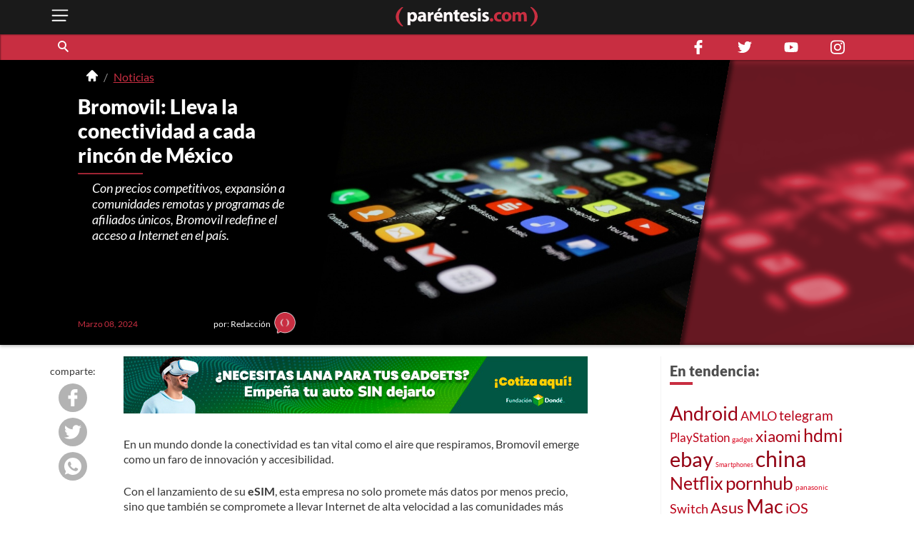

--- FILE ---
content_type: text/html; charset=utf-8
request_url: https://parentesis.com/noticias/Bromovil_Lleva_la_conectividad_a_cada_rincon_de_Mexico
body_size: 11013
content:
<!DOCTYPE html>
<html lang="es">
<head>
  <meta charset="UTF-8">
  <meta http-equiv="X-UA-Compatible" content="ie=edge">
  <title>Bromovil: Lleva la conectividad a cada rincón de México | .: Paréntesis :.</title>
  <meta name="description" content="Paréntesis: la guía interactiva de compra de tecnología en México. Ahorra tiempo y dinero con recomendaciones de nuestros expertos y de otros usuarios." />
  <meta name="keywords" content="plan amigo,recarga amigo,datos gratis" />
  <meta name="viewport" content="width=device-width, initial-scale=1, shrink-to-fit=no">
  <meta http-equiv="content-type" content="text/html; charset=utf-8" />
  
  <!-- AMP -->
  <link rel='amphtml' href='https://parentesis.com/amp/noticias/Bromovil_Lleva_la_conectividad_a_cada_rincon_de_Mexico'>
  <!-- END AMP -->
  <meta property="fb:pages" content="159509453662" />
  <meta property="og:title" content="Bromovil: Lleva la conectividad a cada rincón de México | .: Paréntesis :." />
  <meta property="og:description" content="Paréntesis: la guía interactiva de compra de tecnología en México. Ahorra tiempo y dinero con recomendaciones de nuestros expertos y de otros usuarios." />
  <meta property="og:image" content="https://edicion.parentesis.com/imagesPosts/20240309105833.jpg" />
  <meta property="og:url" content="https://parentesis.com//noticias/Bromovil_Lleva_la_conectividad_a_cada_rincon_de_Mexico" />
  <meta name="twitter:card" content="summary_large_image" />
  <meta name="twitter:site" content="@parentesis" />
  <meta name="twitter:creator" content="@parentesis" />
  <meta name="twitter:title" content="Bromovil: Lleva la conectividad a cada rincón de México | .: Paréntesis :." />
  <meta name="twitter:description" content="Paréntesis: la guía interactiva de compra de tecnología en México. Ahorra tiempo y dinero con recomendaciones de nuestros expertos y de otros usuarios." />
  <meta name="twitter:image" content="https://edicion.parentesis.com/imagesPosts/20240309105833.jpg" />
  <!-- FAVICON -->
  <link rel="icon" type="image/png" href="https://parentesis.com/assets/img/favicon-16x16.png?v=0.1" sizes="16x16">
  <link rel="icon" type="image/png" href="https://parentesis.com/assets/img/favicon-32x32.png?v=0.1" sizes="32x32">
  <link rel="icon" type="image/png" href="https://parentesis.com/assets/img/favicon-96x96.png?v=0.1" sizes="96x96">
  <link rel="shortcut icon" type="image/x-icon" href="https://parentesis.com/assets/img/favicon.ico?v=0.1">
  <!-- END FAVICON -->
  <link rel="preload" as="style" href="https://parentesis.com/assets/css/fonts.min.css" onload="this.onload=null; this.rel='stylesheet'" />
  <link rel="preload" as="style" href="https://parentesis.com/assets/css/parentesis.0.2.min.css?v=0.1.2" onload="this.onload=null; this.rel='stylesheet'" />
  <!-- fonts -->
  <link rel="preload" as="font" href="https://parentesis.com/assets/fonts/Lato-Black.woff2" crossorigin="anonymous" />
  <link rel="preload" as="font" href="https://parentesis.com/assets/fonts/Lato-Bold.woff2" crossorigin="anonymous" />
  <link rel="preload" as="font" href="https://parentesis.com/assets/fonts/Lato-Regular.woff2" crossorigin="anonymous" />
  <link rel="preload" as="font" href="https://parentesis.com/assets/fonts/Lato-Light.woff2" crossorigin="anonymous" />
  <!-- fonts -->
  <noscript>
    <link rel="stylesheet" href="https://parentesis.com/assets/css/fonts.min.css" />
    <link rel="stylesheet" href="https://parentesis.com/assets/css/parentesis.0.1.min.css?v=0.1.2" />
  </noscript>
  <link rel="stylesheet" href="https://parentesis.com/assets/css/animate.min.css">
  <script type="text/javascript">
    window.GA_ID = 'G-6J1FEKE1B';
    window.isMobile = '';
  </script>
  <script type="text/javascript" src="https://parentesis.com/assets/js/jquery-3.6.0.min.js"></script>
  <script type="text/javascript" src="https://parentesis.com/assets/js/pushbar.min.js "></script>
  <!-- Google Tag Manager -->
  <script>(function(w,d,s,l,i){w[l]=w[l]||[];w[l].push({'gtm.start':
    new Date().getTime(),event:'gtm.js'});var f=d.getElementsByTagName(s)[0],
    j=d.createElement(s),dl=l!='dataLayer'?'&l='+l:'';j.async=true;j.src=
    'https://www.googletagmanager.com/gtm.js?id='+i+dl;f.parentNode.insertBefore(j,f);
    })(window,document,'script','dataLayer','GTM-MMQZ9VB');</script>
  <!-- End Google Tag Manager -->
  <meta name="google-adsense-account" content="ca-pub-1133241589178401">  
  <script type="text/javascript" src="//script.crazyegg.com/pages/scripts/0079/8182.js" async="async"></script>
</head>
<body class="note">
  <!-- Google Tag Manager (noscript) -->
    <noscript><iframe src="https://www.googletagmanager.com/ns.html?id=GTM-MMQZ9VB"
    height="0" width="0" style="display:none;visibility:hidden"></iframe></noscript>
  <!-- End Google Tag Manager (noscript) -->
  <!--MENU-->
  <nav id="main_menu" data-pushbar-id="left-menu" class="main_menu pushmenu from_left">
  <div class="main_menu_header">
    <div class="main_menu_head">
      <img src="/assets/img/controls/i-menu-w.svg" alt="menu" width="20" height="20">
      <span>Menú</span>
    </div>
    <div class="main_menu_close">
      <button data-pushbar-close="left-menu" class="close_button push_right" aria-label="close menu button"><img src="https://parentesis.com/assets/img/controls/close.svg" alt="close menu" width="20" height="20" /></button>
    </div>
  </div>
  <!-- #menu-tab-noticias : flexslider | css | js | font -->
  <div class="main_menu_wrapper">
    <div id="main_menu_nav" class="main_menu_nav">
      <div class="tabs_menu_tablist tab_menu_noticias">
        <ul class="tablist_btn" role="tablist">
          <li class="tablist_item" id="tab_menu_noticias" role="tab" aria-controls="tab_menu_noticias_tabpanel" aria-selected="false">
            <svg enable-background="new 0 0 100 100" version="1.1" viewBox="0 0 100 100" xml:space="preserve" xmlns="http://www.w3.org/2000/svg"><path class="st1" d="m92.4 92.4c0 4.2 3.4 7.6 7.6 7.6h-99.6v-100h84.3c4.2 0 7.6 3.4 7.6 7.6l0.1 84.8z"/></svg>
            <a href="/noticias/" class="tablist_item_btn"><img data-src="/assets/img/gridmenu/noticias.svg" alt="noticias" width="52" height="52"><span>NOTICIAS</span></a>
          </li>
          <li class="tablist_item" id="tab_menu_resenas" role="tab" aria-controls="tab_menu_tutoriales_tabpanel" aria-selected="false">
            <svg enable-background="new 0 0 100 100" version="1.1" viewBox="0 0 100 100" xml:space="preserve" xmlns="http://www.w3.org/2000/svg"><path class="st1" d="m100 100h-99.6c4.2 0 7.6-3.4 7.6-7.6v-84.8c0-4.2 3.4-7.6 7.6-7.6h84.4v100z"/></svg>
            <a href="/resenas/" class="tablist_item_btn"><img data-src="/assets/img/gridmenu/review.svg" alt="resenas" width="52" height="52"><span>RESEÑAS</span></a>
          </li>
          <li class="tablist_item" id="tab_menu_tutoriales" role="tab" aria-controls="tab_menu_resenas_tabpanel" aria-selected="false">
            <svg enable-background="new 0 0 100 100" version="1.1" viewBox="0 0 100 100" xml:space="preserve" xmlns="http://www.w3.org/2000/svg"><path class="st1" d="m100 100h-99.6c4.2 0 7.6-3.4 7.6-7.6v-84.8c0-4.2 3.4-7.6 7.6-7.6h84.4v100z"/></svg>
            <a href="/tutoriales/" class="tablist_item_btn"><img data-src="/assets/img/gridmenu/tutorials.svg" alt="tutoriales" width="52" height="52"><span>TUTORIALES</span></a>
          </li>
        </ul>
        <ul id="" class="tabs_menu_tablist_go">
          <li class="tab_menu_item_go tab_menu_noticias">
            <p>Categorías</p>
          </li>
          <li class="tab_menu_item_go tab_menu_resenas">
            <p>Categorías</p>
          </li>
          <li class="tab_menu_item_go tab_menu_tutoriales">
            <p>Categorías</p>
          </li>
        </ul>
      </div>
      <div class="tab_menu">
        <div id="tab_menu_noticias_tabpanel" class="tab_menu_tabpanel " role="tabpanel" aria-labelledby="tab_menu_noticias" aria-hidden="false" tabindex="0" >
          <ul>
            <li class="tab_menu_item"><a href="/noticias/bocinas-y-pantallas/">Bocinas y Pantallas</a></li>
            <li class="tab_menu_item"><a href="/noticias/apps/">Apps</a></li>
            <li class="tab_menu_item"><a href="/noticias/computadoras-y-tablets/">Computadoras y Tablets</a></li>
            <li class="tab_menu_item"><a href="/noticias/educacion/">Educación</a></li>
            <li class="tab_menu_item"><a href="/noticias/emprendimiento-y-negocios/">Emprendimiento Y Negocios</a></li>
            <li class="tab_menu_item"><a href="/noticias/entretenimiento/">Entretenimiento</a></li>
            <li class="tab_menu_item"><a href="/noticias/eventos/">Eventos</a></li>
            <li class="tab_menu_item"><a href="/noticias/gadgets/">Gadgets</a></li>
            <li class="tab_menu_item"><a href="/noticias/hogar-conectado/">Hogar Conectado</a></li>
            <li class="tab_menu_item"><a href="/noticias/informacion/">Información</a></li>
            <li class="tab_menu_item"><a href="/noticias/internet/">Internet</a></li>
            <li class="tab_menu_item"><a href="/noticias/innovacion/">Innovación</a></li>
            <li class="tab_menu_item"><a href="/noticias/mas-redes/">Más redes</a></li>
            <li class="tab_menu_item"><a href="/noticias/movilidad/">Movilidad</a></li>
            <li class="tab_menu_item"><a href="/noticias/opinion/">Opinión</a></li>
            <li class="tab_menu_item"><a href="/noticias/redes-sociales/">Redes Sociales</a></li>
            <li class="tab_menu_item"><a href="/noticias/seguridad/">Seguridad</a></li>
            <li class="tab_menu_item"><a href="/noticias/smartphones/">Smartphones</a></li>
            <li class="tab_menu_item"><a href="/noticias/software/">Software</a></li>
            <li class="tab_menu_item"><a href="/noticias/streaming/">Streaming</a></li>
            <li class="tab_menu_item"><a href="/noticias/videojuegos/">Videojuegos</a></li>
            <li class="tab_menu_item"><a href="/noticias/cultura-geek/">Cultura Geek</a></li>
          </ul>
        </div>
        <div id="tab_menu_resenas_tabpanel" class="tab_menu_tabpanel" role="tabpanel" aria-labelledby="tab_menu_resenas" aria-hidden="false" tabindex="0">
          <ul>
            <li class="tab_menu_item"><a href="/resenas/audio/">Audio</a></li>
            <li class="tab_menu_item"><a href="/resenas/apps/">Apps</a></li>
            <li class="tab_menu_item"><a href="/resenas/camaras-y-video/">Cámaras y Video</a></li>
            <li class="tab_menu_item"><a href="/resenas/computadoras-y-tablets/">Computadoras y Tablets</a></li>
            <li class="tab_menu_item"><a href="/resenas/hardware/">Hardware</a></li>
            <li class="tab_menu_item"><a href="/resenas/hogar-conectado/">Hogar Conectado</a></li>
            <li class="tab_menu_item"><a href="/resenas/impresoras/">Impresoras</a></li>
            <li class="tab_menu_item"><a href="/resenas/movilidad/">Movilidad</a></li>
            <li class="tab_menu_item"><a href="/resenas/pantallas/">Pantallas</a></li>
            <li class="tab_menu_item"><a href="/resenas/smartphones/">Smartphones</a></li>
            <li class="tab_menu_item"><a href="/resenas/software/">Software</a></li>
            <li class="tab_menu_item"><a href="/resenas/wereables/">Wereables</a></li>
            <li class="tab_menu_item"><a href="/resenas/videojuegos/">Videojuegos</a></li>

          </ul>
        </div>
        <div id="tab_menu_tutoriales_tabpanel" class="tab_menu_tabpanel" role="tabpanel" aria-labelledby="tab_menu_tutoriales" aria-hidden="false" tabindex="0">
          <ul>
            <li class="tab_menu_item"><a href="/tutoriales/apps/">Apps</a></li>
            <li class="tab_menu_item"><a href="/tutoriales/fotografia/">Fotografía</a></li>
            <li class="tab_menu_item"><a href="/tutoriales/hardware/">Hardware</a></li>
            <li class="tab_menu_item"><a href="/tutoriales/casa-y-trabajo-inteligente/">Casa y Trabajo inteligente</a></li>
            <li class="tab_menu_item"><a href="/tutoriales/movilidad/">Movilidad</a></li>
            <li class="tab_menu_item"><a href="/tutoriales/mac-y-pc/">Mac y PC</a></li>
            <li class="tab_menu_item"><a href="/tutoriales/streaming/">Streaming</a></li>
            <li class="tab_menu_item"><a href="/tutoriales/smartphones/">Smartphones</a></li>
            <li class="tab_menu_item"><a href="/tutoriales/tramites-en-linea/">Trámites en Línea</a></li>
            <li class="tab_menu_item"><a href="/tutoriales/software/">Software</a></li>
            <li class="tab_menu_item"><a href="/tutoriales/videojuegos/">Videojuegos</a></li>
          </ul>
        </div>
      </div>
    </div>
  </div>
  <div class="main_menu_wrapper">
  </div>
  <div class="main_menu_footer stiky-bottom">
    <div class="follow-us fb"><a href="https://www.facebook.com/parentesis" target="_blank" rel="noreferrer noopener"><img src="/assets/img/sm/i-facebook-w.svg" alt="facebook | parentesis.com" width="20" height="20" /></a></div>
    <div class="follow-us tw"><a href="https://twitter.com/intent/follow?source=followbutton&variant=1.0&screen_name=parentesis" target="_blank" rel="noreferrer noopener"><img src="/assets/img/sm/i-twitter-w.svg" alt="twitter | parentesis.com" width="20" height="20" /></a></div>
    <div class="follow-us yt"><a href="https://www.youtube.com/user/Parentesiscom?sub_confirmation=1" target="_blank" rel="noreferrer noopener"><img src="/assets/img/sm/i-youtube-w.svg" alt="youtube | parentesis.com" width="20" height="20" /></a></div>
    <div class="follow-us in"><a href="https://instagram.com/parentesiscom" target="_blank" rel="noreferrer noopener"><img src="/assets/img/sm/i-instagram-w.svg" alt="instagram | parentesis.com" width="20" height="20" /></a></div>
    <div class="follow-us in"><a href="https://www.tiktok.com/@parentesis.com" target="_blank" rel="noreferrer noopener"><img src="/assets/img/sm/i-tiktok-w.svg" alt="tiktok | parentesis.com" width="20" height="20" /></a></div>
  </div>
</nav>

  <!--MENU-->
  <!--HEADER-->
  <!-- Global site tag (gtag.js) - Google Analytics -->
<script async src="https://www.googletagmanager.com/gtag/js?id=G-6J1FEKE1B"></script>
<script>
  window.dataLayer = window.dataLayer || [];
  function gtag(){dataLayer.push(arguments);}
  gtag('js', new Date());
  gtag('config', 'G-6J1FEKE1B');
</script>
<script async src="https://pagead2.googlesyndication.com/pagead/js/adsbygoogle.js?client=ca-pub-1133241589178401"
     crossorigin="anonymous"></script>
<script async src="https://securepubads.g.doubleclick.net/tag/js/gpt.js"></script>
<script>
  window.googletag = window.googletag || {cmd: []};
  googletag_slots = {};
  googletag.cmd.push(function() {
    googletag_slots.masthead_D_1 = googletag.defineSlot('/9303717/20-MASTHEAD-DESKTOP-01', [[728, 90], [1200, 250], [1200, 90], [970, 250], [970, 90], [1220, 250]], 'div-gpt-ad-1598984467456-0').addService(googletag.pubads());
    googletag_slots.masthead_D_2 = googletag.defineSlot('/9303717/20-MASTHEAD-DESKTOP-02', [[1220, 250], [970, 90], [1200, 90], [1200, 250], [970, 250], [728, 90]], 'div-gpt-ad-1598984601671-0').addService(googletag.pubads());
    googletag_slots.boxbanner_D_1 = googletag.defineSlot('/9303717/20-BOXBANNER-DESKTOP-01', [[300, 250], [300, 600]], 'div-gpt-ad-1598983838029-0').addService(googletag.pubads());
    googletag_slots.boxbanner_D_2 = googletag.defineSlot('/9303717/20-BOXBANNER-DESKTOP-02', [[300, 600], [300, 250]], 'div-gpt-ad-1598983946218-0').addService(googletag.pubads());
    googletag_slots.boxbanner_D_3 = googletag.defineSlot('/9303717/20-BOXBANNER-DESKTOP-03', [[300, 600], [300, 250]], 'div-gpt-ad-1598984025567-0').addService(googletag.pubads());
    googletag_slots.boxbanner_M_1 = googletag.defineSlot('/9303717/20-BOXBANNER-MOVIL-01', [[300, 250], [320, 50]], 'div-gpt-ad-1598888886384-0').addService(googletag.pubads());
    googletag_slots.boxbanner_M_2 = googletag.defineSlot('/9303717/20-BOXBANNER-MOVIL-02', [300, 250], 'div-gpt-ad-1598889044159-0').addService(googletag.pubads());
    googletag_slots.boxbanner_M_3 = googletag.defineSlot('/9303717/20-BOXBANNER-MOVIL-03', [300, 250], 'div-gpt-ad-1598889163655-0').addService(googletag.pubads());
    googletag_slots.takeover_M_1 = googletag.defineSlot('/9303717/20-TAKEOVER-MOVIL-01', [300, 400], 'div-gpt-ad-1598889888688-0').addService(googletag.pubads());
    googletag_slots.anchor_M_1 = googletag.defineSlot('/9303717/20-ANCHOR-MOVIL-01', [320, 50], 'div-gpt-ad-1598889549880-0').addService(googletag.pubads());   
    //CUSTOM ADS
    googletag_slots.huawei_boxbanner_M_1 = googletag.defineSlot('/9303717/20-HUAWEI-BOXBANNER-MOVIL-01', [300, 250], 'div-gpt-ad-1603319040166-0').addService(googletag.pubads());
    googletag_slots.huawei_boxbanner_M_2 = googletag.defineSlot('/9303717/20-HUAWEI-BOXBANNER-MOVIL-02', [300, 250], 'div-gpt-ad-1603390143053-0').addService(googletag.pubads());
    googletag_slots.huawei_boxbanner_M_3 = googletag.defineSlot('/9303717/20-HUAWEI-BOXBANNER-MOVIL-03', [300, 250], 'div-gpt-ad-1604678481981-0').addService(googletag.pubads());
    googletag_slots.huawei_boxbanner_M_4 = googletag.defineSlot('/9303717/20-HUAWEI-BOXBANNER-MOVI-04', [300, 250], 'div-gpt-ad-1604968936575-0').addService(googletag.pubads());
    googletag_slots.huawei_boxbanner_M_5 = googletag.defineSlot('/9303717/20-HUAWEI-BOXBANNER-MOVIl-05', [300, 250], 'div-gpt-ad-1605288540111-0').addService(googletag.pubads());
    googletag_slots.huawei_boxbanner_M_6 = googletag.defineSlot('/9303717/20-HUAWEI-BOXBANNER-MOVI-06', [300, 250], 'div-gpt-ad-1606769511914-0').addService(googletag.pubads());
    googletag_slots.huawei_boxbanner_M_7 = googletag.defineSlot('/9303717/Huawei7', [300, 250], 'div-gpt-ad-1608146890904-0').addService(googletag.pubads());    
    googletag_slots.huawei_boxbanner_M_8 = googletag.defineSlot('/9303717/huawei-mate-22', [300, 250], 'div-gpt-ad-1663091801478-0').addService(googletag.pubads());  
    googletag_slots.huawei_boxbanner_M_9 = googletag.defineSlot('/9303717/Huawei-especial', [300, 250], 'div-gpt-ad-1670534064576-0').addService(googletag.pubads());
    googletag_slots.huawei_boxbanner_M_10 = googletag.defineSlot('/9303717/1023', [300, 250], 'div-gpt-ad-1696368589462-0').addService(googletag.pubads());
    //END CUSTOM ADS
    googletag.pubads().enableSingleRequest();
    googletag.pubads().collapseEmptyDivs();
    googletag.pubads().disableInitialLoad();
    googletag.enableServices();
  });
</script><script>
    window.fbAsyncInit = function() {
        FB.init({
            appId            : '1451429171830585',
            autoLogAppEvents : true,
            xfbml            : true,
            version          : 'v3.0'
        });
    };
    (function(d, s, id){
        var js, fjs = d.getElementsByTagName(s)[0];
        if (d.getElementById(id)) {return;}
        js = d.createElement(s); js.id = id;
        js.src = "https://connect.facebook.net/en_US/sdk.js";
        fjs.parentNode.insertBefore(js, fjs);
    }(document, 'script', 'facebook-jssdk'));
</script><header id="pr_main_header" class="main_header">
  <div class="container">
    <button class="btn menu_btn" data-pushbar-target="left-menu" aria-label="open menu button">
      <img src="/assets/img/controls/i-menu-w.svg" alt="open menu" width="28" height="28" >
    </button>
    <a href="/" class="brand-anchor">
      <img src="/assets/img/l-parentesis-experimental.svg" alt="parentesis.com/" class="brand" width="217" height="40">
    </a>
    <button class="btn notifications_btn d-md-none" style="visibility: hidden;">
      <img src="/assets/img/controls/i-notifications-w.svg" alt="notifications" width="28" height="28" >
    </button>
  </div>
  <div class="nav-container">
    <nav class="container d-flex">
      <div id="search-bar" class="search-bar col-12 col-lg-8">
        <div class="search" role="search">
          <input id="pr-main_search" type="text" class="search-box" placeholder="Buscar" role="searchbox"/>
          <label id="pr-main_search_btn" for="pr-main_search" class="main-search-btn" aria-label="Buscar" role="button">
            <span class="search-button">
              <span class="search-icon"></span>
            </span>
          </label>
        </div>
				<nav class="flex-nav">
          <a href="/noticias/">Noticias</a>
					<a href="/resenas/">Reseñas</a>
					<a href="/tutoriales/">Tutoriales</a>
					<!-- <a href="/video/">Video</a> -->
          <a href="/tutoriales/smartphones/">Celulares</a>
          <a href="/tutoriales/movilidad/">Movilidad</a>
          <a href="/noticias/apps/">Apps</a>
          <a href="/noticias/videojuegos/">Videojuegos</a>
          <a href="/noticias/smartphones/samsung/">Samsung</a>
          <a href="/noticias/smartphones/huawei/">Huawei</a>
          <a href="/noticias/smartphones/apple/">Apple</a>
				</nav>
      </div>
      <div class="follo-us-bar d-none d-lg-flex col-3" >
        <a href="https://www.facebook.com/parentesis" class="follow-us fb" target="_blank" rel="noreferrer noopener"><img src="/assets/img/sm/i-facebook-w.svg" alt="facebook | parentesis.com" width="20" height="20"></a>
        <a href="https://twitter.com/intent/follow?source=followbutton&variant=1.0&screen_name=parentesis" class="follow-us tw" target="_blank" rel="noreferrer noopener"><img src="/assets/img/sm/i-twitter-w.svg" alt="twitter | parentesis.com" width="20" height="20"></a>
        <a href="https://www.youtube.com/user/Parentesiscom?sub_confirmation=1" class="follow-us yt" target="_blank" rel="noreferrer noopener"><img src="/assets/img/sm/i-youtube-w.svg" alt="youtube | parentesis.com" width="20" height="20"></a>
        <a href="https://instagram.com/parentesiscom" class="follow-us in" target="_blank" rel="noreferrer noopener"><img src="/assets/img/sm/i-instagram-w.svg" alt="instagram | parentesis.com" width="20" height="20"></a>
      </div>
    </nav>
  </div>
</header>

  <!--HEADER-->
  <!--CONTENT-->
  
<script type="text/javascript">
gtag('event', 'page_view', {
  'page_title': 'Bromovil_Lleva_la_conectividad_a_cada_rincon_de_Mexico',
  'page_path': '/noticias/Bromovil_Lleva_la_conectividad_a_cada_rincon_de_Mexico'
});
</script>
<div style="display: none;" id="first-note-id" data-nid="44366"></div>
<div style="display: none;" id="first-note-catid" data-cid="58"></div>
<div style="display: none;" id="first-note-catname" data-category="Noticias"></div>
<div style="display: none;" id="first-note-pl" data-pl="Bromovil_Lleva_la_conectividad_a_cada_rincon_de_Mexico"></div>
<div style="display: none;" id="first-note-path" data-path="/noticias/Bromovil_Lleva_la_conectividad_a_cada_rincon_de_Mexico"></div>
<div style="display: none;" id="first-note-intro" data-intro="Con precios competitivos, expansión a comunidades remotas y programas de afiliados únicos, Bromovil redefine el acceso a Internet en el país."></div>
<div style="display: none;" id="first-note-title" data-title="Bromovil: Lleva la conectividad a cada rincón de México"></div>
<div style="display: none;" id="first-note-img" data-img="https://edicion.parentesis.com/imagesPosts/20240309105833.jpg"></div>
<main id="main_body" class="">
  <header class="single-main-header p-relative clearfix">
    
    <!-- /9303717/20-MASTHEAD-DESKTOP-01 -->
<div id='div-gpt-ad-1598984467456-0' class="row justify-center">
  <script>
    googletag.cmd.push(function() {
    	googletag.display('div-gpt-ad-1598984467456-0');
    	googletag.pubads().refresh([ googletag_slots.masthead_D_1 ]);
    });
  </script>
</div>
<!-- /9303717/20-MASTHEAD-DESKTOP-01 -->

    
    <div class="row">
      <div class="header-wrapper d-lg-flex flex-lg-column col-12 col-lg-4">
        <div class="content-header-wrapper p-relative d-lg-flex flex-lg-column">
          <nav id="pr-breadcrumb" class="pr-breadcrumb" aria-label="Breadcrumb">
  <div class="container">
    <ol class="breadcrumb">
      <li><a href="/" title="Home"><img src="/assets/img/controls/i-home-w.svg" alt="home" class="icon" width="16" height="16"></a></li>
      
      <li><a href="/noticias/" class="" title="Noticias">Noticias</a></li>
      
    </ol>
  </div>
</nav>

          <div class="title ">
            <h1>Bromovil: Lleva la conectividad a cada rincón de México</h1>
            <h2></h2>
          </div>
          <hr class="separator">
          <div class="single-resume">
            <h3>Con precios competitivos, expansión a comunidades remotas y programas de afiliados únicos, Bromovil redefine el acceso a Internet en el país.</h3>
          </div>
          <div class="single-header-info p-relative d-flex align-center justify-between">
            <p class="date d-flex align-center">
              <time datetime="2024-03-08 18:00:00">
                Marzo 08, 2024
              </time>
            </p>
            <p class="author d-flex align-center">
              <span class="author-name">por: Redacción</span>
              <span class="icon p-relative"><img src="/assets/img/placeholder/picon.png" alt="Redacción" /></span>
            </p>
          </div>
        </div>
      </div>
      <div class="header-wrapper col col-12 col-lg-8 p-relative">

        <img class="bg-img" src="https://edicion.parentesis.com/imagesPosts/20240309105833.jpg" alt="portada de nota" width="580" height="290" >
        <div class="bg-deco p-absolute w-100 h-100 trbl-0 d-none d-lg-block">
          <div class="bg-deco-img p-absolute w-100 h-100 trbl-0" style="background-image:url(https://edicion.parentesis.com/imagesPosts/20240309105833.jpg);"></div>
        </div>
      </div>
    </div>
  </header>
  <div class="record container tutorial">
    <div id="infinite-scroll-container" class="col col-12 col-lg-9">
      <article class="single">
        
        <!-- <details open class="single-abstract" style="display:none;">
          <summary>Para este tutorial</summary>
          <div class="single-abstract-wrapper flex-wrapper">
            <div class="i-will-learn">
              <h3>Voy a aprender:</h3>
              <ul>
                <li>Lorem ipsum dolor sit amet, consectetur adipiscing elit.</li>
                <li>Vivamus feugiat nulla vel nisi varius dignissim.</li>
                <li>Aenean lacinia nulla a tempor venenatis.</li>
              </ul>
            </div>
            <div class="i-will-need">
              <h3>Necesito:</h3>
              <ul>
                <li>Morbi commodo metus aliquet nisl tincidunt pretium.</li>
                <li>Curabitur molestie felis quis libero sagittis elementum.</li>
                <li>Nunc imperdiet nibh at tincidunt tempor.</li>
              </ul>
            </div>
          </div>
          <small class="time-stimated">tiempo estimado: <em>XX min.</em></small>
        </details> -->
        
        <section class="single-content">
          <div class="pr-single-SM-share">
            <ul class="sm-share-list">
              <!-- <li class="share-item favorite" style="display:none;">
                <input id="favorite-single-id" type="checkbox" name="" value="favorite" class="checkbox" />
                <label for="favorite-single-id"><span class="icon"><img src="/assets/img/controls/i-star-w.svg" alt="" /></span></label>
              </li> -->
              <!-- <hr> -->
              <li class="share-msg">
                <span>comparte:</span>
              </li>
              <li class="share-item share-item share-facebook">
                <button onclick="fb_share();"><img src="/assets/img/sm/i-facebook-w.svg" alt="comparte en facebook"></button>
              </li>
              <li class="share-item share-item share-twitter">
                <button onclick="twitter_share();"><img src="/assets/img/sm/i-twitter-w.svg" alt="comparte en twitter"></button>
              </li>
              <li class="share-item share-item share-whatsapp">
                <button onclick="WA_share();"><img src="/assets/img/sm/i-whatsapp-w.svg" alt="comparte en whatsapp"></button>
              </li>
              <!-- <li class="share-share">
                <buttononclick="custom_share()"><img src="/assets/img/controls/i-share-w.svg" alt=""></button>
              </li> -->
            </ul>
          </div>
          <div class="single-content-wrapper">
            <a href='https://bit.ly/3zxkSJj' class='bnr_cotizador'><img src='/assets/img/banners-custom/FD1650_x_80_.jpg' alt='banner custom' class='d-block' style='max-whidth:100%; pointer-events: none;' /></a>
            <p>En un mundo donde la conectividad es tan vital como el aire que respiramos, Bromovil emerge como un faro de innovación y accesibilidad.</p>

<p> </p>

<p>Con el lanzamiento de su <strong>eSIM</strong>, esta empresa no solo promete más datos por menos precio, sino que también se compromete a llevar Internet de alta velocidad a las comunidades más remotas de México. <strong>Bromovil</strong> se destaca por ofrecer paquetes de datos que superan a la competencia en precio y velocidad.</p>

<p> </p>

<p>Mientras que otros proveedores se concentran en las zonas urbanas, Bromovil y su aliado ALTAN REDES se aventuran más allá, llevando conectividad a pueblos y rancherías donde antes era inaccesible.</p>

<p> </p>

<p>Esta expansión no solo es un logro técnico, sino también un compromiso social con las comunidades que más lo necesitan.</p>

<p> </p>

<p><strong>Bromovil</strong> no solo innova en servicios, sino también en cómo se comparten. Con su <strong>programa de afiliados</strong>, los usuarios pueden ganar Brocoins por cada nuevo referido, incentivando la participación comunitaria en la expansión de la red.</p>

<p> </p>

<p>De ahí que Bromovil no es solo un <strong>proveedor de servicios de Internet</strong>; es un movimiento hacia una conectividad más inclusiva y equitativa en México. </p>

<p> </p>

            <a href='https://bit.ly/LandingWanacar' class='bnr_cotizador'><img src='/assets/img/banners-custom/Wanna1650_x_80_.jpg' alt='banner custom' class='d-block' style='max-whidth:100%; pointer-events: none;' /></a>
          </div>

        </section>
        
        <section class="col-12 col-md-8 col-lg-9 m-auto tellus-your-opinion" style="display:none">
          <h4>Nos interesa tu opinión:</h4>
          <ul>
            
            <li class="tellus-about"></li>
            
          </ul>
        </section>
        <footer style="display:none">
          <!-- share, and image removed -->
          <div class="fb-comments">
            <h1>Comenta:</h1>
            <div class="fb-comments-widget">
              <div class="fb-comments" data-href="https://parentesis.com/noticias/Bromovil_Lleva_la_conectividad_a_cada_rincon_de_Mexico" data-numposts="5" data-width="100%"></div>
            </div>
          </div>
        </footer>
        
      </article>
       <div id="infinite-scroll-pr-1" class="single-separator">
        <div class="separator-icon">
          <div class="single-spinner-wrapper d-none d-lg-block">
            <svg version="1.1" class="parentesis-spinner" xmlns="https://www.w3.org/2000/svg" xmlns:xlink="https://www.w3.org/1999/xlink" x="0px" y="0px" viewBox="0 0 100 100" style="enable-background:new 0 0 100 100;" xml:space="preserve">
              <path class="parentesis-animated-element animated-left" d="M32.9,13.3c0.5-0.4,1.3-1.1,1.3-1.8c0-1.1-1.3-1.7-2.3-1.7c-3.2,0-8,4-10.2,5.9 c-3.9,3.1-7.1,6.4-9.9,10.4c-5,6.8-8.2,15.8-8.2,23.9c0,3,0.9,8,1.8,11c1.2,4.5,3.2,8.6,6.1,12.6c3.2,4.4,14.5,16.7,20.5,16.7 c1,0,2.3-0.6,2.3-1.7c0-0.8-0.8-1.4-1.3-1.8c-4.6-3.3-10-12.2-12-16.9C18.3,64,16.4,56,16.4,49.8c0-6.3,2.2-14.9,5-20.6 C23.5,25.1,28.7,16.5,32.9,13.3z" />
              <path class="parentesis-animated-element animated-right" d="M88.5,26.5C85.3,22.1,74,9.8,68.1,9.8c-1,0-2.3,0.6-2.3,1.7c0,0.8,0.8,1.4,1.3,1.8 c4.6,3.3,10,12.2,12,16.9c2.6,5.7,4.5,13.7,4.5,19.9c0,6.3-2.2,14.9-5.1,20.6c-2,4.1-7.2,12.8-11.5,15.9c-0.5,0.4-1.3,1.1-1.3,1.8 c0,1.1,1.3,1.7,2.3,1.7c3.2,0,8-4,10.2-5.9c3.9-3.1,7.1-6.4,9.9-10.4c5-6.8,8.2-15.8,8.2-23.9c0-3-0.9-8-1.7-11 C93.4,34.5,91.4,30.4,88.5,26.5z" />
            </svg>
          </div>
          <div class="single-separator-wrapper">
            <img class="" src="/assets/img/simbolo.svg" alt="separador de nota">
          </div>
        </div>
        <hr class="infinite-scroll-hr" />
      </div> 
    </div>
    <aside class="related-column d-none d-lg-block col-lg-3 col-xl-3" style="">
      <!-- /9303717/20-BOXBANNER-DESKTOP-01 -->
<div id='div-gpt-ad-1598983838029-0'>
  <script>
    googletag.cmd.push(function() { 
    	googletag.display('div-gpt-ad-1598983838029-0'); 
    	googletag.pubads().refresh([ googletag_slots.boxbanner_D_1 ]);
    });
  </script>
</div>
<!-- /9303717/20-BOXBANNER-DESKTOP-01 -->
      <h1 class="related-header">En tendencia:</h1>
      <div id="tagcloud" class="related-group">
        
        <a href="/resultados?q=android" rel="79">Android</a>
        
        <a href="/resultados?q=amlo" rel="42">AMLO</a>
        
        <a href="/resultados?q=telegram" rel="49">telegram</a>
        
        <a href="/resultados?q=playstation" rel="40">PlayStation</a>
        
        <a href="/resultados?q=gadget" rel="9">gadget</a>
        
        <a href="/resultados?q=xiaomi" rel="61">xiaomi</a>
        
        <a href="/resultados?q=hdmi" rel="70">hdmi</a>
        
        <a href="/resultados?q=ebay" rel="90">ebay</a>
        
        <a href="/resultados?q=smartphones" rel="7">Smartphones</a>
        
        <a href="/resultados?q=china" rel="93">china</a>
        
        <a href="/resultados?q=netflix" rel="72">Netflix</a>
        
        <a href="/resultados?q=pornhub" rel="78">pornhub</a>
        
        <a href="/resultados?q=panasonic" rel="8">panasonic</a>
        
        <a href="/resultados?q=switch" rel="44">Switch</a>
        
        <a href="/resultados?q=asus" rel="60">Asus</a>
        
        <a href="/resultados?q=mac" rel="80">Mac</a>
        
        <a href="/resultados?q=ios" rel="51">iOS</a>
        
        <a href="/resultados?q=comics" rel="75">Comics</a>
        
        <a href="/resultados?q=ucrania" rel="10">ucrania</a>
        
        <a href="/resultados?q=shazam" rel="24">shazam</a>
        
        <a href="/resultados?q=gaming" rel="40">gaming</a>
        
        <a href="/resultados?q=amazon" rel="66">Amazon</a>
        
        <a href="/resultados?q=concierto" rel="56">concierto</a>
        
        <a href="/resultados?q=twitter" rel="70">twitter</a>
        
        <a href="/resultados?q=podcast" rel="90">podcast</a>
        
        <a href="/resultados?q=ig" rel="58">Ig</a>
        
        <a href="/resultados?q=minicomponente" rel="9">minicomponente</a>
        
        <a href="/resultados?q=iphone" rel="60">iPhone</a>
        
        <a href="/resultados?q=ntfs" rel="5">ntfs</a>
        
        <a href="/resultados?q=officejet" rel="7">OfficeJet</a>
        
        <a href="/resultados?q=google" rel="71">google</a>
        
        <a href="/resultados?q=autos" rel="81">autos</a>
        
        <a href="/resultados?q=starwars" rel="75">star wars</a>
        
        <a href="/resultados?q=netbooks" rel="1">netbooks</a>
        
        <a href="/resultados?q=musk" rel="13">musk</a>
        
        <a href="/resultados?q=whatsApp" rel="62">WhatsApp</a>
        
        <a href="/resultados?q=nikon" rel="23">nikon</a>
        
        <a href="/resultados?q=kindle" rel="33">Kindle</a>
        
        <a href="/resultados?q=polaroid" rel="36">Polaroid</a>
        
        <a href="/resultados?q=usb" rel="93">usb</a>
        
        <a href="/resultados?q=fujifilm" rel="8">fujifilm</a>
        
        <a href="/resultados?q=blog" rel="59">blog</a>
        
        <a href="/resultados?q=drone" rel="25">drone</a>
        
        <a href="/resultados?q=dell" rel="20">dell</a>
        
        <a href="/resultados?q=Gimbal" rel="1">Gimbal</a>
        
        <a href="/resultados?q=youtube" rel="88">Youtube</a>
        
        <a href="/resultados?q=kodak" rel="13">Kodak</a>
        
        <a href="/resultados?q=bose" rel="46">bose</a>
        
        <a href="/resultados?q=epson" rel="35">Epson</a>
        
        <a href="/resultados?q=robots" rel="51">robots</a>
        
      </div>
      <div class="related-header">
        Lo más leído
      </div>
      <div class="related-group wrapper-0 stiky-group">
        
        
        <div class="feed-item grid-post-link  post-grid-4">
          <div class="categorization">
            <a href="#">
              Noticias
            </a>
          </div>
          <div class="thumbnail">
            <a href="/noticias/Del-banco-al-smartphone-gua-definitiva-para-elegir-tu-app-financiera">
              <img src="https://edicion.parentesis.com/imagesPosts/20251216070454.png" alt="" class="" />
            </a>
          </div>
          <div class="post-info">
            <h1 class="title">
              <a href="/noticias/Del-banco-al-smartphone-gua-definitiva-para-elegir-tu-app-financiera">Del banco al smartphone: guía definitiva para elegir tu app financiera</a>
            </h1>
            <p class="abstract">
              Entre banca tradicional, wallets digitales y fintechs, elegir la app correcta implica entender seguridad, ecosistema, comisiones, experiencia de uso y estabilidad tecnológica.
            </p>
            <p class="author">
              <a href="/autor/redacci�n-par�ntesis">Redacción Paréntesis</a>
            </p>
            <p class="date" style="display: {DISPLAY_NOTEDATE};">
              Enero 30, 2026
            </p>
          </div>
        </div>
        
        <div class="feed-item grid-post-link  post-grid-4">
          <div class="categorization">
            <a href="#">
              Noticias
            </a>
          </div>
          <div class="thumbnail">
            <a href="/noticias/Hackeo-a-Telcel-por-registro-de-CURP-La-telefona-reconoce-vulnerabilidad-pero-descarta-filtracin-de-datos">
              <img src="https://edicion.parentesis.com/imagesPosts/20260112125456.jpg" alt="" class="" />
            </a>
          </div>
          <div class="post-info">
            <h1 class="title">
              <a href="/noticias/Hackeo-a-Telcel-por-registro-de-CURP-La-telefona-reconoce-vulnerabilidad-pero-descarta-filtracin-de-datos">¿Hackeo a Telcel por registro de CURP? La telefonía reconoce vulnerabilidad, pero descarta filtración de datos</a>
            </h1>
            <p class="abstract">
              Renato Flores, Subdirector de comunicación de América Móvil y Telcel, reconoció la vulnerabilidad en el portal; sin embargo, descartó que esto implicara algún tipo de filtración de datos personales.
            </p>
            <p class="author">
              <a href="/autor/carlos-daniel-mart�nez">Carlos Daniel Martínez</a>
            </p>
            <p class="date" style="display: {DISPLAY_NOTEDATE};">
              Enero 12, 2026
            </p>
          </div>
        </div>
        
        <div class="feed-item grid-post-link  post-grid-4">
          <div class="categorization">
            <a href="#">
              Noticias
            </a>
          </div>
          <div class="thumbnail">
            <a href="/noticias/Jos-Ramn-Lpez-Beltrn-hijo-de-AMLO-se-pelea-con-Grok-la-a-Inteligencia-Artificial-de-Elon-Musk_1_1_1">
              <img src="https://edicion.parentesis.com/imagesPosts/20260108161845.png" alt="" class="" />
            </a>
          </div>
          <div class="post-info">
            <h1 class="title">
              <a href="/noticias/Jos-Ramn-Lpez-Beltrn-hijo-de-AMLO-se-pelea-con-Grok-la-a-Inteligencia-Artificial-de-Elon-Musk_1_1_1">José Ramón López Beltrán hijo de AMLO se pelea con Grok: la Inteligencia Artificial de Elon Musk</a>
            </h1>
            <p class="abstract">
              La pelea entre el hijo mayor del expresidente Andrés Manuel López Obrador y la IA de Grok estalla tras respuestas ofensivas.
            </p>
            <p class="author">
              <a href="/autor/fernanda-flores">Fernanda Flores</a>
            </p>
            <p class="date" style="display: {DISPLAY_NOTEDATE};">
              Enero 08, 2026
            </p>
          </div>
        </div>
        
        <div class="feed-item grid-post-link  post-grid-4">
          <div class="categorization">
            <a href="#">
              Noticias
            </a>
          </div>
          <div class="thumbnail">
            <a href="/noticias/CES-2026-La-feria-ms-grande-de-tecnologa-en-el-mundo-y-esto-necesitas-saber">
              <img src="https://edicion.parentesis.com/imagesPosts/20260105135323.png" alt="" class="" />
            </a>
          </div>
          <div class="post-info">
            <h1 class="title">
              <a href="/noticias/CES-2026-La-feria-ms-grande-de-tecnologa-en-el-mundo-y-esto-necesitas-saber">CES 2026: La feria más grande de tecnología en el mundo y esto necesitas saber</a>
            </h1>
            <p class="abstract">
              Las vegas ya están listas para uno de los acontecimientos más importantes de la tecnología y con la novedad de que la Inteligencia Artificial ya es cada vez más común.
            </p>
            <p class="author">
              <a href="/autor/fernanda-flores">Fernanda Flores</a>
            </p>
            <p class="date" style="display: {DISPLAY_NOTEDATE};">
              Enero 05, 2026
            </p>
          </div>
        </div>
        
        <div class="feed-item grid-post-link  post-grid-4">
          <div class="categorization">
            <a href="#">
              Noticias
            </a>
          </div>
          <div class="thumbnail">
            <a href="/noticias/CES-2026-Estos-son-los-10-lanzamientos-ms-importantes-en-la-historia-del-evento-tech-ms-grande-del-mundo">
              <img src="https://edicion.parentesis.com/imagesPosts/20260105140246.jpg" alt="" class="" />
            </a>
          </div>
          <div class="post-info">
            <h1 class="title">
              <a href="/noticias/CES-2026-Estos-son-los-10-lanzamientos-ms-importantes-en-la-historia-del-evento-tech-ms-grande-del-mundo">CES 2026: Estos son los 10 lanzamientos más importantes en la historia del evento tech más grande del mundo</a>
            </h1>
            <p class="abstract">
              A lo largo de su historia la CES ha sido testigo de inventos y desarrollos tecnológicos que cambiaron el mundo. Conoce aquí 10 de ellos.
            </p>
            <p class="author">
              <a href="/autor/carlos-daniel-mart�nez">Carlos Daniel Martínez</a>
            </p>
            <p class="date" style="display: {DISPLAY_NOTEDATE};">
              Enero 05, 2026
            </p>
          </div>
        </div>
        
        <!-- /9303717/20-BOXBANNER-DESKTOP-02 -->
<div id='div-gpt-ad-1598983946218-0'>
  <script>
    googletag.cmd.push(function() { 
    	googletag.display('div-gpt-ad-1598983946218-0'); 
    	googletag.pubads().refresh([ googletag_slots.boxbanner_D_2 ]);
    });
  </script>
</div>
<!-- /9303717/20-BOXBANNER-DESKTOP-02 -->
      </div>
    </aside>
  </div>
</main>

  <!--CONTENT-->
  <!--FOOTER-->
  <footer id="main_footer" class="">
  <div class="container">
    <div class="row">
      <nav class="col col-12 col-md-4">
        <div>
          <h1>Contacto</h1>
          <hr class="divider">
          <ul class="footer-list">
            <li><a href="mailto:empleo@parentesis.com" title="Empleo">Empleo</a></li>
            <li><a href="mailto:sergio.l@parentesis.com" title="Ventas">Ventas</a></li>
            <li><a href="/colaboradores" title="Colaboradores">Colaboradores</a></li>
          </ul>
        </div>
        <div>
          <h1><a href="/precios-de-venta">Cotizador de Precios de Autos Usados</a></h1>
          <hr class="divider">
        </div>
        <div>
          <h1>Nuestras politicas</h1>
          <hr class="divider">
          <ul class="footer-list">
            <li><a href="/consulta-nuestras-politicas-editoriales" title="Política de Ética">Políticas editoriales</a></li>
            <li><a href="/aviso-de-privacidad" title="Aviso de prvacidad">Aviso de privacidad y cookies</a></li>
            <li><a href="/terminos-de-uso" title="Términos de uso">Términos de uso</a></li>
          </ul>
        </div>
      </nav>
      <nav class="col col-12 col-md-4">
        <div>
          <h1>Nuestros medios</h1>
          <hr class="divider">
          <ul class="footer-list">
            <li><a href="http://www.pijamasurf.com/" target="_blank" rel="noreferrer noopener" title="Pijama Surf">Pijama Surf</a></li>
            <li><a href="http://www.harmonia.la" target="_blank" rel="noreferrer noopener" title="harmonia.la">harmonia.la</a></li>
            <li><a href="https://dondetienda.com/?utm_source=ParentesisWeb&utm_medium=Footer&utm_campaign=DondeTienda" target="_blank" rel="noreferrer noopener" title="Donde tienda" rel="noreferrer noopener">Dondé Tienda</a></li>

          </ul>
        </div>
        <div>
          <h1>Social media</h1>
          <hr class="divider">
          <ul class="footer-list">
            <li><a href="https://www.facebook.com/parentesis" title="facebook" target="_blank" noreferrer noopener>Facebook</a></li>
            <li><a href="https://twitter.com/parentesis" title="twitter" target="_blank" rel="noreferrer noopener">Twitter</a></li>
            <li><a href="https://www.youtube.com/user/Parentesiscom" title="youtube" target="_blank" rel="noreferrer noopener">Youtube</a></li>
            <li><a href="https://tiktok.com/@parentesis.com" title="TikTok" target="_blank" rel="noreferrer noopener">TikTok</a></li>
            <li><a href="http://instagram.com/parentesiscom" title="instagram" target="_blank" rel="noreferrer noopener">Instagram</a></li>
          </ul>
        </div>
      </nav>
      <nav class="col col-12 col-md-4">
        <div class="footer-list">
          <img src="/assets/img/partners/logos_comscore.png" alt="comscore" width="158" height="40" />
        </div>
      </nav>
    </div>
  </div>
  <div class="container-full copy-right">
    <div class="container">
      <div class="row">
        <p class="col col-12 texto_copyright">©2026 Parentesis.com - Todos los derechos reservados.</p>
      </div>
    </div>
  </div>
</footer>

  <!--FOOTER-->
  <!--scripts generales-->
  
  <script type='text/javascript' src='/assets/js/modules/pr-readmore-class.js'></script>
  <script type='text/javascript' src='/assets/js/modules/pr-yt-video-class.js'></script>
  <script type='text/javascript' src='https://www.youtube.com/iframe_api'></script>
  <script src='/assets/js/jquery.visible.min.js'></script>
  <script src='/assets/js/pr-index-gui.js?v=0.03'></script>
  <script type="text/javascript" src="https://parentesis.com/assets/js/pr-ads-gui.js"></script>
  <script type="text/javascript" src="https://parentesis.com/assets/js/modules/pr-tabs-module.js"></script>
  <script type="text/javascript" src="https://parentesis.com/assets/js/modules/pr-social_share.js"></script>
  <script type="text/javascript" src="https://parentesis.com/assets/js/master.js?v=2"></script>
  <!--scripts generales-->
  <!-- Quantcast Tag -->
    <script type="text/javascript">
    var _qevents = _qevents || [];
    (function() {
    var elem = document.createElement('script');
    elem.src = (document.location.protocol == "https:" ? "https://secure" : "http://edge") + ".quantserve.com/quant.js";
    elem.async = true;
    elem.type = "text/javascript";
    var scpt = document.getElementsByTagName('script')[0];
    scpt.parentNode.insertBefore(elem, scpt);
    })();
    _qevents.push({
    qacct:"p-920AUrrrZ78S6"
    });
    </script>
   <noscript>
    <div style="display:none;">
    <img src="//pixel.quantserve.com/pixel/p-920AUrrrZ78S6.gif" border="0" height="1" width="1" alt="Quantcast"/>
    </div>
   </noscript>
  <!-- Quantcast Tag -->
  <script type='text/javascript' src='/assets/js/pr-single-contents.js'></script><script src='https://parentesis.com/assets/js/pr-feed&single-gui.js?v=0.1'></script><script type='text/javascript'> infinite_scroll = new Infinite_Scroll({boosted:[0,2],enable:true});</script><script src='/assets/js/jquery.visible.min.js'></script><script src='/assets/js/jquery.tagcloud.js'></script>
  <script type="text/javascript" src="https://parentesis.com/assets/js/global.js?v=2"></script>
  
  
</body>
</html>


--- FILE ---
content_type: text/html; charset=utf-8
request_url: https://parentesis.com/parentesis/resources/single/get_boosted
body_size: 2839
content:
{"html":"<div id=\"nid-44364\">\n  <div class=\"adgui-leaderborad-1\" style=\"width: 100%; text-align: center\"><\/div>\n  <article class=\"single\" style=\"display:none;\">\n    <div class=\"custom_breadcrumb\">\n      <div class=\"breadcrumb\">\n        Mas de Noticias\n      <\/div>\n      <hr class=\"custom_breadcrumb_separator\">\n    <\/div>\n    <header class=\"single-infinitescroll-header p-relative\" >\n      <div class=\"row\">\n        <div class=\"header-wrapper d-lg-flex flex-lg-column col-12 col-lg-5 col-xx-4\">\n          <div class=\"content-header-wrapper p-relative d-lg-flex flex-lg-column\">\n            <div class=\"title \">\n              <h1>HC300 ECO: el disco duro externo que cuida del planeta y de tus datos<\/h1>\n              <h2><\/h2>\n            <\/div>\n            <hr class=\"separator\">\n            <div class=\"single-resume\">\n              <h3>Descubre c\u00f3mo el HC300 ECO de ADATA redefine el almacenamiento digital con su compromiso ecol\u00f3gico y tecnolog\u00eda avanzada, ofreciendo hasta 2TB de espacio en un dise\u00f1o ultraligero.<\/h3>\n            <\/div>\n            <div class=\"single-header-info p-relative d-flex align-center justify-between\">\n              <p class=\"date d-flex align-center\">\n                <time datetime=\"2024-03-08 12:00:00\">\n                  Marzo 08, 2024\n                <\/time>\n              <\/p>\n              <p class=\"author d-flex align-center\">\n                <span class=\"author-name\">por: Redacci\u00f3n<\/span>\n                <span class=\"icon p-relative\"><img src=\"\/assets\/img\/placeholder\/picon.png\" alt=\"\" \/><\/span>\n              <\/p>\n            <\/div>\n          <\/div>\n        <\/div>\n        <div class=\"header-wrapper col col-12 col-lg-7 col-xx-8\">\n          <img class=\"bg-img\" src=\"https:\/\/edicion.parentesis.com\/imagesPosts\/20240307132709.png\" alt=\"portada\" width=\"580\" height=\"290\">\n        <\/div>\n      <\/div>\n    <\/header>\n\n    <section class=\"single-content\">\n      <div class=\"pr-single-SM-share\">\n        <ul class=\"sm-share-list\">\n          <!-- <li class=\"share-item favorite\">\n            <input id=\"favorite-single-id\" type=\"checkbox\" name=\"\" value=\"favorite\" class=\"checkbox\">\n            <label for=\"favorite-single-id\">\n              <img class=\"icon\" src=\"\/assets\/img\/controls\/i-star-w.svg\" alt=\"\" \/>\n            <\/label>\n          <\/li>\n          <hr> -->\n          <li class=\"share-msg\">\n            <span>comparte:<\/span>\n          <\/li>\n          <li class=\"share-item share-item share-facebook\">\n            <button onclick=\"fb_share();\"><img src=\"\/assets\/img\/sm\/i-facebook-w.svg\" alt=\"comparte en facebook\"><\/button>\n          <\/li>\n          <li class=\"share-item share-item share-twitter\">\n            <button onclick=\"twitter_share();\"><img src=\"\/assets\/img\/sm\/i-twitter-w.svg\" alt=\"comparte en twitter\"><\/button>\n          <\/li>\n          <li class=\"share-item share-item share-whatsapp\">\n            <button onclick=\"WA_share();\"><img src=\"\/assets\/img\/sm\/i-whatsapp-w.svg\" alt=\"comparte en whatsapp\"><\/button>\n          <\/li>\n        <\/ul>\n      <\/div>\n\n      <div class=\"readmore-wrapper single-content-wrapper\">\n        <a href='https:\/\/bit.ly\/3zxkSJj' class='bnr_cotizador'><img src='\/assets\/img\/banners-custom\/FD1650_x_80_.jpg' alt='banner custom' class='d-block' style='max-whidth:100%; pointer-events: none;' \/><\/a>\n        <p>Este no es solo otro dispositivo de almacenamiento; es un gigante ecol\u00f3gico en un cuerpo compacto, dise\u00f1ado para aquellos que no solo buscan eficiencia y rendimiento, sino que tambi\u00e9n desean hacer una diferencia positiva para el medio ambiente.<\/p>\r\n\r\n<p><br \/>\r\nTe estoy hablando del\u00a0<strong>HC300 ECO,\u00a0<\/strong>que se distingue por su fabricaci\u00f3n a partir de un 35% de pl\u00e1stico reciclado, lo que le permite reducir las emisiones de carbono. Este enfoque no solo beneficia al planeta reduciendo el desperdicio y fomentando el reuso, sino que tambi\u00e9n establece un nuevo est\u00e1ndar en la industria del almacenamiento digital. .<\/p>\r\n\r\n<p>\u00a0<\/p>\r\n\r\n<p>Con un perfil ultradelgado de solo 10,3 mm, el <strong>HC300 ECO<\/strong> es la definici\u00f3n de portabilidad. Este dise\u00f1o elegante y compacto no sacrifica rendimiento por est\u00e9tica; al contrario, ofrece hasta <strong>2TB<\/strong> de almacenamiento, lo que lo convierte en la soluci\u00f3n perfecta para aquellos que necesitan llevar consigo grandes cantidades de datos, ya sea para trabajo, estudio o entretenimiento, sin preocuparse por el espacio.<\/p>\r\n\r\n<p>\u00a0<\/p>\r\n\r\n<p>La tecnolog\u00eda de sensor de choques del <strong>HC300 ECO<\/strong> es una caracter\u00edstica destacada, dise\u00f1ada para proteger tus datos incluso en las situaciones m\u00e1s adversas. Si el dispositivo experimenta sacudidas fuertes, un indicador rojo parpadeante alerta al usuario y activa un mecanismo de protecci\u00f3n que minimiza el riesgo de da\u00f1os. Esta innovaci\u00f3n asegura que tus datos est\u00e9n seguros, sin importar a d\u00f3nde te lleve la vida.<\/p>\r\n\r\n<p>\u00a0<\/p>\r\n\r\n<p>El software <strong>Backup ToGo,<\/strong> incluido con el HC300 ECO, es una herramienta poderosa para la gesti\u00f3n de tus copias de seguridad. Con funciones como la c\u00e1psula de tiempo de copia de seguridad inteligente y la programaci\u00f3n personalizable, <strong>Backup ToGo<\/strong> ofrece una soluci\u00f3n integral para proteger tus datos. La compatibilidad con la copia de seguridad en la nube y la interfaz amigable hacen que mantener tus archivos seguros sea m\u00e1s f\u00e1cil que nunca.<\/p>\r\n\r\n<p>\u00a0<\/p>\r\n\r\n<p>El disco duro externo<strong> HC300 ECO de ADATA <\/strong>no es solo un dispositivo de almacenamiento; es un paso hacia un futuro m\u00e1s sostenible. Con su enfoque ecol\u00f3gico, dise\u00f1o port\u00e1til, protecci\u00f3n avanzada de datos y software de copia de seguridad inteligente, el HC300 ECO es la elecci\u00f3n perfecta para quienes buscan rendimiento y responsabilidad ambiental.<\/p>\r\n\r\n<p>\u00a0<\/p>\r\n\r\n<p><strong>TE PODR\u00cdA INTERESAR:<\/strong><\/p>\r\n\r\n<p><a href=\"https:\/\/parentesis.com\/noticias\/Adios_transito_Estas_son_las_nuevas_funciones_de_Waze\" target=\"_blank\"><strong>\u00a1Adi\u00f3s, tr\u00e1nsito! \u00c9stas son las nuevas funciones de Waze<\/strong><\/a><\/p>\r\n\r\n<p><strong><a href=\"https:\/\/parentesis.com\/noticias\/El_mejor_disco_duro_para_tu_iPhone_15\" target=\"_blank\">El mejor disco duro... \u00bfpara tu iPhone 15?<\/a><\/strong><\/p>\r\n\r\n<p><a href=\"https:\/\/parentesis.com\/noticias\/MAX_tampoco_permitira_compartir_contrasenas_entre_usuarios\" target=\"_blank\"><strong>MAX tampoco permitir\u00e1 compartir contrase\u00f1as entre usuarios<\/strong><\/a><\/p>\r\n<script async src=\"https:\/\/platform.twitter.com\/widgets.js\" charset=\"utf-8\"><\/script>\n        <button type=\"button\" name=\"readmore\" class=\"readmore-btn\">Leer m\u00e1s<\/button>\n        <a href='https:\/\/bit.ly\/LandingWanacar' class='bnr_cotizador'><img src='\/assets\/img\/banners-custom\/Wanna2650_x_80_.jpg' alt='banner custom' class='d-block' style='max-whidth:100%; pointer-events: none;' \/><\/a>\n      <\/div>\n    <\/section>\n    <div class=\"adgui-leaderborad-2\" style=\"width: 100%; text-align: center\"><\/div>\n    <section class=\"col-12 col-md-8 col-lg-9 m-auto tellus-your-opinion\" style=\"display:none\">\n      <h4>Nos interesa tu opini\u00f3n:<\/h4>\n      <ul>\n        \n        <li class=\"tellus-about\"><\/li>\n        \n      <\/ul>\n    <\/section>\n    <footer style=\"display:none\">\n      <!-- share, and image removed -->\n      <div class=\"fb-comments\">\n        <h3>Comenta:<\/h3>\n        <div class=\"fb-comments-widget\">\n          <div class=\"fb-comments\" data-href=\"https:\/\/parentesis.com\/noticias\/HC300_ECO_el_disco_duro_externo_que_cuida_del_planeta_y_de_tus_datos\" data-numposts=\"5\"  data-width=\"100%\"><\/div>\n        <\/div>\n      <\/div>\n    <\/footer>\n  <\/article>\n<\/div>\n","note_id":"44364","title":"HC300 ECO: el disco duro externo que cuida del planeta y de tus datos","full_pl":"\/noticias\/HC300_ECO_el_disco_duro_externo_que_cuida_del_planeta_y_de_tus_datos","intro":"Descubre c\u00f3mo el HC300 ECO de ADATA redefine el almacenamiento digital con su compromiso ecol\u00f3gico y tecnolog\u00eda avanzada, ofreciendo hasta 2TB de espacio en un dise\u00f1o ultraligero.","image":"https:\/\/edicion.parentesis.com\/imagesPosts\/20240307132709.png","type":"noticias"}

--- FILE ---
content_type: text/html; charset=utf-8
request_url: https://www.google.com/recaptcha/api2/aframe
body_size: 164
content:
<!DOCTYPE HTML><html><head><meta http-equiv="content-type" content="text/html; charset=UTF-8"></head><body><script nonce="bzgbJdvZppPaukbFSnvqHw">/** Anti-fraud and anti-abuse applications only. See google.com/recaptcha */ try{var clients={'sodar':'https://pagead2.googlesyndication.com/pagead/sodar?'};window.addEventListener("message",function(a){try{if(a.source===window.parent){var b=JSON.parse(a.data);var c=clients[b['id']];if(c){var d=document.createElement('img');d.src=c+b['params']+'&rc='+(localStorage.getItem("rc::a")?sessionStorage.getItem("rc::b"):"");window.document.body.appendChild(d);sessionStorage.setItem("rc::e",parseInt(sessionStorage.getItem("rc::e")||0)+1);localStorage.setItem("rc::h",'1768702019847');}}}catch(b){}});window.parent.postMessage("_grecaptcha_ready", "*");}catch(b){}</script></body></html>

--- FILE ---
content_type: text/javascript
request_url: https://parentesis.com/assets/js/modules/pr-yt-video-class.js
body_size: 1242
content:
var videoYTElemets = [];
var videoYTdeferred = $.Deferred();

class VideoYt {
  constructor(index,holder) {
    this.index = index;
    this.state;
    this.element = holder;
    this.parentNote = this.element.closest("section.single-content");
    this.videoId = holder.dataset.id;
    this.videoWidth = this.element.offsetWidth;
    this.videoHeight = this.aspectRatio(this.element.offsetWidth, 64,39);
    this.videoIsPlaying = false;
    this.videoIsFollowing = false;
    this.isStiky = this.element.classList.contains('sticky-yt');
    this.parentNoteOffset;
    this.elementOffset;
    this.videoHolder;
    this.iframe;
    this.closeBtn;
    this.setupElements();
    if( this.isStiky ){
      this.setupStikyElements();
    }
  }

  setupElements(){
    this.element.setAttribute('style','background-image: url(http://img.youtube.com/vi/'+ this.videoId +'/sddefault.jpg)');
    this.videoHolder = document.createElement('div');
    this.videoHolder.classList.add("video-placeholder");
    this.iframe = document.createElement('div');
    this.iframe.id = this.videoId;
    this.videoHolder.appendChild(this.iframe);
    this.element.appendChild(this.videoHolder);
  }
  setupStikyElements(){
    this.closeBtn = document.createElement('span');
    this.closeBtn.classList.add("close-btn");
    this.videoHolder.appendChild(this.closeBtn);
    document.addEventListener('scroll',e => this.stikyfy());
    this.closeBtn.addEventListener("click", e => this.close());
  }
  updateOffset(){
    this.parentNoteOffset = this.getPageTopLeft(this.parentNote);
    this.elementOffset = this.getPageTopLeft(this.element);
  }
  getPageTopLeft(el) {
    var rect = el.getBoundingClientRect();
    var docEl = document.documentElement;
    return {
      left: rect.left + (window.pageXOffset || docEl.scrollLeft || 0),
      top: rect.top + (window.pageYOffset || docEl.scrollTop || 0)
    };
  }

  loadYTVideo(){
    this.iframe = new YT.Player(this.iframe.id , {
      height: this.videoHeight,
      width: this.element.offsetWidth,
      videoId: this.videoId
    });
    this.iframe.addEventListener("onStateChange", e => this.videoStateChange(e));
  }

  videoStateChange(state){
    if(state.data == 1){
      this.videoIsPlaying = true;
      if ( this.isStiky ) {
        this.updateOffset();
      }
    }else {
      this.videoIsPlaying = false;
    }
    this.state = state.data;
    this.yeldYTState();
  }

  aspectRatio(w,w1,h1){
    return w * h1 / w1;
  }

  stikyfy(){
    if(this.videoIsPlaying){
      let stikyOffset = 92;
      let headY = this.elementOffset.top + stikyOffset;
      let noteTop = this.parentNoteOffset.top + stikyOffset;
      let notebottom = this.parentNoteOffset.top + this.parentNote.offsetHeight - stikyOffset;
      if( headY < document.documentElement.scrollTop && ( headY + this.videoHeight ) > document.documentElement.scrollTop && this.videoIsFollowing == false){
        this.videoHolder.classList.add('fixed');
        this.videoIsFollowing = true;
        this.yeldYTState();
      }else if(this.videoHolder.classList.contains('fixed')){
        if( noteTop > document.documentElement.scrollTop || notebottom < document.documentElement.scrollTop ){
          this.videoIsFollowing = false;
          this.close();
        }
      }
    }
  }
  close(){
    this.videoHolder.classList.remove('fixed');
    this.videoIsFollowing = false;
    this.iframe.pauseVideo();
  }
  yeldYTState(){
    ytMasterController(this.index, this.videoIsPlaying, this.videoIsFollowing);
  }
}

var currentYTVPlaying;
var currentYTVFollowing;
function ytMasterController(elementIndex, videoPlayingState, videoFolowingState){
  if(currentYTVPlaying != elementIndex && videoPlayingState){
    if(currentYTVPlaying != undefined){
      videoYTElemets[currentYTVPlaying].iframe.pauseVideo();
    }
    if(videoYTElemets[elementIndex].videoIsPlaying){
      currentYTVPlaying = elementIndex;
    }
  }

  if(currentYTVFollowing != elementIndex && videoFolowingState){
    if(currentYTVFollowing != undefined ){
      videoYTElemets[currentYTVFollowing].close();
    }
    if(videoYTElemets[elementIndex].videoIsFollowing){
      currentYTVFollowing = elementIndex;
    }
  }
}


window.onYouTubeIframeAPIReady = function() {
  videoYTdeferred.resolve(window.YT);
};
$(document).ready(function() {
  videoYTdeferred.done(function(YT) {
    for (var i = 0; i < videoYTElemets.length; i++) {
      videoYTElemets[i].loadYTVideo();
    }
  });
});


--- FILE ---
content_type: image/svg+xml
request_url: https://parentesis.com/assets/img/simbolo.svg
body_size: 3396
content:
<?xml version="1.0" encoding="utf-8"?>
<!-- Generator: Adobe Illustrator 24.0.0, SVG Export Plug-In . SVG Version: 6.00 Build 0)  -->
<svg version="1.1" id="Layer_1" xmlns="http://www.w3.org/2000/svg" xmlns:xlink="http://www.w3.org/1999/xlink" x="0px" y="0px"
	 viewBox="0 0 285 285" style="enable-background:new 0 0 285 285;" xml:space="preserve">
<style type="text/css">
	.st0{fill:#FFFFFF;}
	.st1{fill:#C92E40;}
</style>
<g>
	<path class="st0" d="M143,16c66.6,0,120.7,54.2,120.7,120.7c0,66.6-54.2,120.7-120.7,120.7c-15.8,0-31.1-3-45.6-8.9
		c-3.8,1.1-14.1,6.6-20.4,10C62.9,266.2,57.1,269,52.3,269h0c-3.1,0-5.9-1.2-7.9-3.4c-1.9-2.2-2.8-5.1-2.3-8.1
		c1.5-10.8,4.2-20,6.3-27.4c1.5-5.2,3.5-12.2,3.1-14.5c-18.9-21.9-29.3-49.9-29.3-78.8C22.2,70.2,76.4,16,143,16 M143,0
		C67.6,0,6.2,61.4,6.2,136.8c0,30.2,10,59.5,28.3,83.3c-0.5,2-1.2,4.2-1.6,5.5c-2.2,7.5-5.1,17.7-6.8,29.7c-1,7.5,1.2,15.1,6.1,20.8
		c5,5.7,12.2,8.9,20,8.9c8.9,0,16.7-4,32.2-12.3c2.5-1.4,8.8-4.7,13.2-6.9c14.5,5.1,29.7,7.6,45.2,7.6
		c75.4,0,136.7-61.3,136.7-136.7C279.7,61.4,218.4,0,143,0L143,0z"/>
</g>
<g>
	<path class="st0" d="M179.4,160.2c-2.7,3.8-5.8,7-9.6,10c-2.1,1.8-6.7,5.7-9.8,5.7c-1,0-2.2-0.6-2.2-1.7c0-0.7,0.8-1.4,1.2-1.8
		c4.1-3,9.1-11.3,11.1-15.3c2.7-5.5,4.9-13.7,4.9-19.8c0-6-1.9-13.7-4.3-19.2c-1.9-4.5-7.2-13.1-11.6-16.3c-0.4-0.4-1.2-1-1.2-1.8
		c0-1.1,1.2-1.7,2.2-1.7c5.8,0,16.6,11.9,19.7,16.1c2.7,3.8,4.7,7.8,5.8,12.1c0.8,2.9,1.7,7.7,1.7,10.6
		C187.3,145,184.2,153.6,179.4,160.2 M114.5,156.1c1.9,4.5,7.2,13.1,11.6,16.3c0.4,0.4,1.2,1,1.2,1.8c0,1.1-1.2,1.7-2.2,1.7
		c-5.7,0-16.6-11.9-19.7-16.1c-2.7-3.8-4.7-7.8-5.8-12.1c-0.8-2.9-1.7-7.7-1.7-10.6c0-7.8,3.1-16.5,7.9-23c2.7-3.8,5.8-7,9.6-10
		c2.1-1.8,6.7-5.7,9.8-5.7c1,0,2.2,0.6,2.2,1.7c0,0.7-0.8,1.4-1.2,1.8c-4.1,3-9.1,11.3-11.1,15.3c-2.7,5.5-4.9,13.7-4.9,19.8
		C110.2,142.9,112,150.6,114.5,156.1 M143,34.5c-56.4,0-102.3,45.9-102.3,102.3c0,24.6,8.9,48.4,25,67c7.1,8.2,4,19,0.4,31.4
		c-0.9,3.1-1.8,6.4-2.7,9.8c1.7-0.9,3.4-1.8,4.9-2.6c20.2-10.8,28.1-14.3,34.6-11.5c12.7,5.4,26.2,8.1,40.1,8.1
		c56.4,0,102.3-45.9,102.3-102.3C245.3,80.3,199.4,34.5,143,34.5"/>
	<path class="st1" d="M143,239c-13.9,0-27.4-2.7-40.1-8.1c-6.5-2.8-14.4,0.7-34.6,11.5c-1.5,0.8-3.2,1.7-4.9,2.6
		c0.9-3.5,1.8-6.7,2.7-9.8c3.6-12.5,6.7-23.2-0.4-31.4c-16.1-18.6-25-42.4-25-67C40.7,80.3,86.5,34.5,143,34.5
		c56.4,0,102.3,45.9,102.3,102.3C245.3,193.2,199.4,239,143,239 M143,16C76.4,16,22.2,70.2,22.2,136.8c0,28.9,10.4,56.9,29.3,78.8
		c0.4,2.2-1.6,9.3-3.1,14.5c-2.1,7.4-4.8,16.6-6.3,27.4c-0.4,3,0.4,5.9,2.3,8.1c1.9,2.2,4.7,3.4,7.9,3.4h0c4.8,0,10.6-2.8,24.7-10.4
		c6.3-3.4,16.7-8.9,20.4-10c14.5,5.9,29.8,8.9,45.6,8.9c66.6,0,120.7-54.2,120.7-120.7C263.7,70.2,209.5,16,143,16"/>
	<path class="st1" d="M126.1,101.8c0.4-0.4,1.2-1.1,1.2-1.8c0-1.1-1.2-1.7-2.2-1.7c-3.1,0-7.7,3.9-9.8,5.7c-3.7,3-6.8,6.2-9.6,10
		c-4.8,6.6-7.9,15.2-7.9,23c0,2.9,0.9,7.7,1.7,10.6c1.1,4.3,3.1,8.3,5.8,12.1c3.1,4.3,14,16.1,19.7,16.1c1,0,2.2-0.6,2.2-1.7
		c0-0.8-0.8-1.3-1.2-1.8c-4.4-3.2-9.6-11.8-11.6-16.3c-2.5-5.5-4.3-13.2-4.3-19.2c0-6.1,2.1-14.3,4.9-19.8
		C117,113.1,122,104.8,126.1,101.8"/>
	<path class="st1" d="M179.7,114.4c-3.1-4.3-14-16.1-19.7-16.1c-1,0-2.2,0.6-2.2,1.7c0,0.8,0.8,1.3,1.2,1.8
		c4.4,3.2,9.7,11.8,11.6,16.3c2.5,5.5,4.3,13.2,4.3,19.2c0,6.1-2.1,14.3-4.9,19.8c-1.9,4-7,12.3-11.1,15.3c-0.4,0.4-1.2,1.1-1.2,1.8
		c0,1.1,1.2,1.7,2.2,1.7c3.1,0,7.7-3.9,9.8-5.7c3.7-3,6.8-6.2,9.6-10c4.8-6.6,7.9-15.2,7.9-23c0-2.9-0.9-7.7-1.7-10.6
		C184.4,122.2,182.5,118.2,179.7,114.4"/>
</g>
</svg>


--- FILE ---
content_type: text/javascript
request_url: https://parentesis.com/assets/js/pr-feed&single-gui.js?v=0.1
body_size: 2525
content:
$(document).ready(function(){
});

function Infinite_Scroll( config_ ) {
    config = typeof config_ == 'undefined' ? {enable:true} : config_;
    var f_nid = $("#first-note-id").data("nid");
    var f_cid = $("#first-note-catid").data("cid");
    var f_title = $("#first-note-title").data("title");
    var f_path = $("#first-note-path").data("path");
    var f_intro = $("#first-note-intro").data("intro");
    var f_img = $("#first-note-img").data("img");
    this.config = $.extend( {
        n: 16,
        boosted: [0]
    }, config );
    this.shown = [f_nid];
    this.note_data = [
        {nid: f_nid, title: f_title, description: f_intro, path: f_path, image: f_img}
    ];
    this.current_nid = f_nid;
    this.cid = f_cid;
    this.base_url = "/parentesis/resources/single/";
    this.i = 0;
    this.next_note = {};
    this.next_note_charged = false;
    this.next_note_shown = false;
    this.finish = false;
    if( this.config.enable ){
        this.call_home();
        this._init_gui();
    }else{
        $("#infinite-scroll-pr-1").remove();
        this.finish = true;
    }
}
Infinite_Scroll.prototype._init_gui = function() {
    var win = $(window);
    var self = this;
    win.scroll( function() {
        var nexthr_shown = self.is_nexthr_shown();
        var prevnote_shown = self.is_prevnote_shown();
        if ( nexthr_shown===true ) {
            self.prepare_show_nextnote();
        } else if( nexthr_shown < 0 ) {
            self.i++;
            self.update();
        } else if( prevnote_shown ) {
            self.i--;
            self.update();
        }
    });
};
Infinite_Scroll.prototype.is_nexthr_shown = function() {
    var next_hr_id = "#infinite-scroll-pr-" + (this.i+1);
    var shown = $(next_hr_id).data("shown");
    var pageTop = $(window).scrollTop();
    var elementTop = $(next_hr_id).offset().top;
    var elementBottom = elementTop + $(next_hr_id).height();
    var in_sight = ( pageTop > (elementBottom-$(window).height()) );
    if( (!shown & in_sight) ) return true;
    else if( in_sight ) return -1;
    else return 0;
};
Infinite_Scroll.prototype.is_prevnote_shown = function() {
    if( !this.i ) return false;
    var current_hr_id = "#infinite-scroll-pr-" + this.i;
    var pageTop = $(window).scrollTop();
    var pageBottom = pageTop + $(window).height();
    var elementTop = $(current_hr_id).offset().top;
    return (pageBottom < elementTop);
};
Infinite_Scroll.prototype.prepare_show_nextnote = function() {
    if( this.finish ) {
        this.finish_IS();
        return;
    }
    var hr_id = "#infinite-scroll-pr-" + (this.i+1);
    if(!this.next_note_charged) {
        $(hr_id).addClass("loading-content");
        return;
    }
    var self = this;
    this.next_note_shown = true;
    this.next_note_charged = false;
    $("#infinite-scroll-container").append( this.next_note.html );
    if( $(hr_id).hasClass("loading-content") ) {
         this.show_nextnote();
    } else {
        $(hr_id).addClass("loading-content");
        setTimeout(function(){
            self.show_nextnote();
        },600);
    }
};
Infinite_Scroll.prototype.show_nextnote = function() {
    var hr_id = "#infinite-scroll-pr-" + (this.i+1);
    $("article.single").last().addClass("animated slideInUp");
    $("article.single").last().show();
    $(hr_id).addClass("loaded-content");
    $(hr_id).data("shown", true);
    this.shown.push( this.next_note.note_id );
    this.i++;
    var inf_scroll_tmpl = '<div id="infinite-scroll-pr-' + (this.i+1) + '" class="single-separator"> <div class="separator-icon"> <div class="single-spinner-wrapper"> <svg version="1.1" class="parentesis-spinner" xmlns="https://www.w3.org/2000/svg" xmlns:xlink="https://www.w3.org/1999/xlink" x="0px" y="0px" viewBox="0 0 100 100" style="enable-background:new 0 0 100 100;" xml:space="preserve"> <path class="parentesis-animated-element animated-left" d="M32.9,13.3c0.5-0.4,1.3-1.1,1.3-1.8c0-1.1-1.3-1.7-2.3-1.7c-3.2,0-8,4-10.2,5.9 c-3.9,3.1-7.1,6.4-9.9,10.4c-5,6.8-8.2,15.8-8.2,23.9c0,3,0.9,8,1.8,11c1.2,4.5,3.2,8.6,6.1,12.6c3.2,4.4,14.5,16.7,20.5,16.7 c1,0,2.3-0.6,2.3-1.7c0-0.8-0.8-1.4-1.3-1.8c-4.6-3.3-10-12.2-12-16.9C18.3,64,16.4,56,16.4,49.8c0-6.3,2.2-14.9,5-20.6 C23.5,25.1,28.7,16.5,32.9,13.3z"/> <path class="parentesis-animated-element animated-right" d="M88.5,26.5C85.3,22.1,74,9.8,68.1,9.8c-1,0-2.3,0.6-2.3,1.7c0,0.8,0.8,1.4,1.3,1.8 c4.6,3.3,10,12.2,12,16.9c2.6,5.7,4.5,13.7,4.5,19.9c0,6.3-2.2,14.9-5.1,20.6c-2,4.1-7.2,12.8-11.5,15.9c-0.5,0.4-1.3,1.1-1.3,1.8 c0,1.1,1.3,1.7,2.3,1.7c3.2,0,8-4,10.2-5.9c3.9-3.1,7.1-6.4,9.9-10.4c5-6.8,8.2-15.8,8.2-23.9c0-3-0.9-8-1.7-11 C93.4,34.5,91.4,30.4,88.5,26.5z"/> </svg> </div><div class="single-separator-wrapper"> <img class="" src="/assets/img/simbolo.svg" alt="separador de nota"> </div></div><hr class="infinite-scroll-hr"/> </div>';
    $("#infinite-scroll-container").append( inf_scroll_tmpl );
    this.call_home();
    gtag('event', 'page_view', {
        'page_title' : this.next_note.title,
        'page_path' : this.next_note.full_pl
    });
    this.update();
    var next_note_container_id = "nid-" + this.next_note.note_id;
    FB.XFBML.parse( document.getElementById( next_note_container_id ) );
    if(typeof ADSGUI_newpage === "function"){
        ADSGUI_newpage( next_note_container_id );
    }
    if (typeof load_gui_js_start_rating === 'function') {
        if( $("div.js-star-rating").length > 0 ){
          $("div.js-star-rating").each(function(i, j){
            load_gui_js_start_rating( j );
          });
        }
    }
};
Infinite_Scroll.prototype.update = function() {
    var note = this.note_data[this.i];
    window.history.replaceState("", note.title, note.path);
    document.title = note.title;
    $("meta[property='og\\:title']").attr("content", note.title);
    $("meta[property='og\\:description']").attr("content", note.description);
    $("meta[property='og\\:image']").attr("content", note.image);
    $("meta[property='og\\:url']").attr("content", window.location.protocol + "//" + window.location.protocol + window.location.hostname + note.path);
};
Infinite_Scroll.prototype.call_home = function() {
    var self = this;
    var url = this.base_url + "get_prev";
    var data = {nid: this.current_nid, cid: this.cid, shown: this.shown};
    var get_boosted = false;
    if( $.inArray( self.i, self.config.boosted ) >= 0 ) {
        url = this.base_url + "get_boosted";
        get_boosted = true;
    }
    this.next_note_shown = false;
    $.ajax({
        url: url,
        type: 'POST',
        dataType: 'json',
        data: data,
        success: function (data) {
            self.next_note = data;
            self.note_data.push( {
                nid: data.note_id,
                title: data.title,
                description: data.intro,
                path: data.full_pl,
                image: data.img
            });
            if( (!data)||(self.config.n == self.note_data.length) ) {
                self.finish = true;
            }
            setTimeout(function(){
                self.next_note_charged = true;
                if( self.is_nexthr_shown() ) {
                    self.prepare_show_nextnote();
                }
            },2000);
            if( !get_boosted ) self.current_nid = data.note_id;
            var readmoreelements = document.getElementsByClassName("readmore-wrapper");
            if(readmoreelements.length > 0){
              let readmorebtn = [];
              for(let i = 0; i < readmoreelements.length; i++){
                readmorebtn[i] = new ReadMore(readmoreelements[i],500);
              }
            }
        },
        complete: function(a,b,c){
        	//console.log("end:",a,b,c);
            (adsbygoogle = window.adsbygoogle || []).push({});
        }
    });
};
Infinite_Scroll.prototype.finish_IS = function() {
    var hr_id = "#infinite-scroll-pr-" + (this.i+1);
    $(hr_id).addClass("loading-content");
    setTimeout(function(){
        $(hr_id).addClass("loaded-content");
        $(".category-titles").fadeIn();
        $("#same-category-boxes").fadeIn();
    },600);
    // remuebe espacios innesesarios de la nota
    remove_single_spaces();
};
